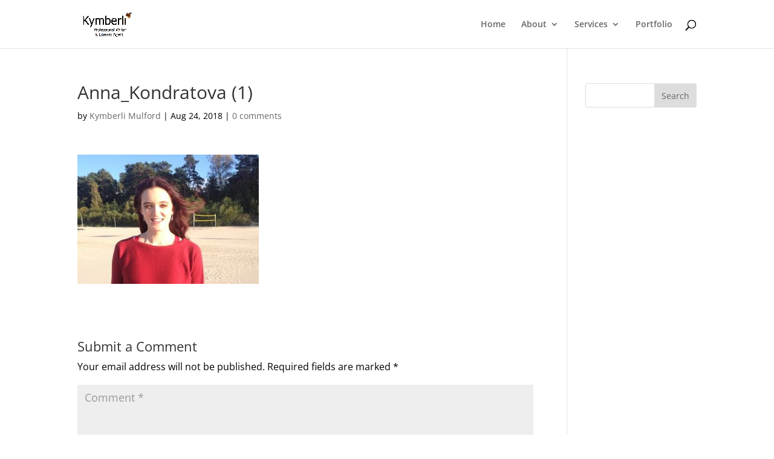

--- FILE ---
content_type: text/css
request_url: https://www.kymberlimulford.com/wp-content/themes/kmulford/style.css?ver=Updated%20for%20Divi%203
body_size: -51
content:
/*
Theme Name: Kymberli Mulford 
Theme URI: http://www.beeghleytech.net
Description: A Custom Child Theme For Divi
Author: Beeghley Tech Innovations
Author URI: http://beeghleytech.net/
Template: Divi
Version: Updated for Divi 3
*/









--- FILE ---
content_type: text/plain
request_url: https://www.google-analytics.com/j/collect?v=1&_v=j102&a=1826929030&t=pageview&_s=1&dl=https%3A%2F%2Fwww.kymberlimulford.com%2Fintroducing-anna-kondratova%2Fanna_kondratova-1%2F&ul=en-us%40posix&dt=Anna_Kondratova%20(1)%20%7C%20Kymberli%20Mulford&sr=1280x720&vp=1280x720&_u=IEBAAEABAAAAACAAI~&jid=1500651412&gjid=325348430&cid=1488278436.1769392185&tid=UA-122843640-1&_gid=2012457787.1769392185&_r=1&_slc=1&z=1637122715
body_size: -452
content:
2,cG-G0RT32LS8F